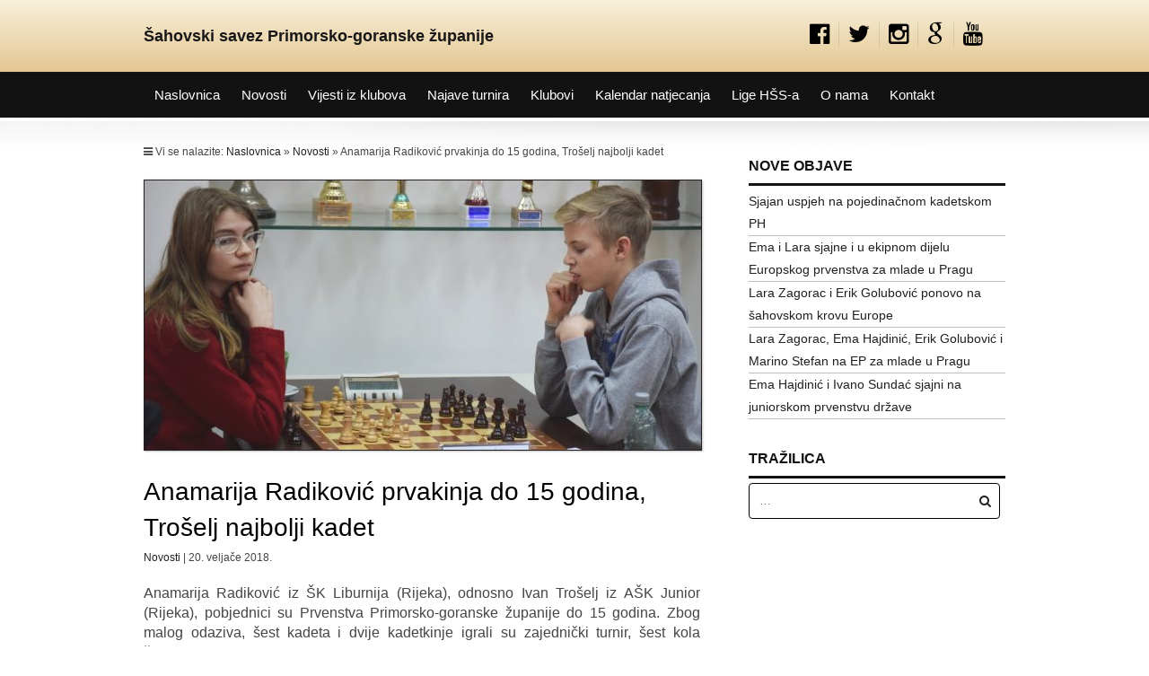

--- FILE ---
content_type: text/html; charset=UTF-8
request_url: https://www.sah-pgz.hr/anamarija-radikovic-prvakinja-do-15-godina-troselj-najbolji-kadet/
body_size: 32613
content:
<!doctype html>
<html lang="hr">
<head>
    <title>Šahovski savez Primorsko-goranske županije  &raquo; Anamarija Radiković prvakinja do 15 godina, Trošelj najbolji kadet </title>  
    <meta http-equiv="content-type" content="text/html; charset=UTF-8" />
    <meta name="description" content="">  
    <meta name="author" content="GD">  
    <link rel="stylesheet" type="text/css" href="https://www.sah-pgz.hr/wp-content/themes/sahpgz/style.css" />
    <link rel="alternate" type="application/rss+xml" title="Šahovski savez Primorsko-goranske županije RSS2 Feed" href="https://www.sah-pgz.hr/feed/" />  
    <link rel="pingback" href="https://www.sah-pgz.hr/xmlrpc.php" />
    <link href='http://fonts.googleapis.com/css?family=Open+Sans:400,700,300&subset=latin,latin-ext' rel='stylesheet' type='text/css'>
    <link href='http://fonts.googleapis.com/css?family=Playfair+Display&subset=latin,latin-ext' rel='stylesheet' type='text/css'>
    <script type="text/javascript" src="http://ajax.googleapis.com/ajax/libs/jquery/1.9.1/jquery.min.js"></script>
    <link rel="stylesheet" href="https://maxcdn.bootstrapcdn.com/font-awesome/4.4.0/css/font-awesome.min.css">
    <meta name='robots' content='max-image-preview:large' />
<link rel='dns-prefetch' href='//s0.wp.com' />
<script type="text/javascript">
window._wpemojiSettings = {"baseUrl":"https:\/\/s.w.org\/images\/core\/emoji\/14.0.0\/72x72\/","ext":".png","svgUrl":"https:\/\/s.w.org\/images\/core\/emoji\/14.0.0\/svg\/","svgExt":".svg","source":{"concatemoji":"https:\/\/www.sah-pgz.hr\/wp-includes\/js\/wp-emoji-release.min.js?ver=6.1.9"}};
/*! This file is auto-generated */
!function(e,a,t){var n,r,o,i=a.createElement("canvas"),p=i.getContext&&i.getContext("2d");function s(e,t){var a=String.fromCharCode,e=(p.clearRect(0,0,i.width,i.height),p.fillText(a.apply(this,e),0,0),i.toDataURL());return p.clearRect(0,0,i.width,i.height),p.fillText(a.apply(this,t),0,0),e===i.toDataURL()}function c(e){var t=a.createElement("script");t.src=e,t.defer=t.type="text/javascript",a.getElementsByTagName("head")[0].appendChild(t)}for(o=Array("flag","emoji"),t.supports={everything:!0,everythingExceptFlag:!0},r=0;r<o.length;r++)t.supports[o[r]]=function(e){if(p&&p.fillText)switch(p.textBaseline="top",p.font="600 32px Arial",e){case"flag":return s([127987,65039,8205,9895,65039],[127987,65039,8203,9895,65039])?!1:!s([55356,56826,55356,56819],[55356,56826,8203,55356,56819])&&!s([55356,57332,56128,56423,56128,56418,56128,56421,56128,56430,56128,56423,56128,56447],[55356,57332,8203,56128,56423,8203,56128,56418,8203,56128,56421,8203,56128,56430,8203,56128,56423,8203,56128,56447]);case"emoji":return!s([129777,127995,8205,129778,127999],[129777,127995,8203,129778,127999])}return!1}(o[r]),t.supports.everything=t.supports.everything&&t.supports[o[r]],"flag"!==o[r]&&(t.supports.everythingExceptFlag=t.supports.everythingExceptFlag&&t.supports[o[r]]);t.supports.everythingExceptFlag=t.supports.everythingExceptFlag&&!t.supports.flag,t.DOMReady=!1,t.readyCallback=function(){t.DOMReady=!0},t.supports.everything||(n=function(){t.readyCallback()},a.addEventListener?(a.addEventListener("DOMContentLoaded",n,!1),e.addEventListener("load",n,!1)):(e.attachEvent("onload",n),a.attachEvent("onreadystatechange",function(){"complete"===a.readyState&&t.readyCallback()})),(e=t.source||{}).concatemoji?c(e.concatemoji):e.wpemoji&&e.twemoji&&(c(e.twemoji),c(e.wpemoji)))}(window,document,window._wpemojiSettings);
</script>
<style type="text/css">
img.wp-smiley,
img.emoji {
	display: inline !important;
	border: none !important;
	box-shadow: none !important;
	height: 1em !important;
	width: 1em !important;
	margin: 0 0.07em !important;
	vertical-align: -0.1em !important;
	background: none !important;
	padding: 0 !important;
}
</style>
	<link rel='stylesheet' id='wp-block-library-css' href='https://www.sah-pgz.hr/wp-includes/css/dist/block-library/style.min.css?ver=6.1.9' type='text/css' media='all' />
<link rel='stylesheet' id='classic-theme-styles-css' href='https://www.sah-pgz.hr/wp-includes/css/classic-themes.min.css?ver=1' type='text/css' media='all' />
<style id='global-styles-inline-css' type='text/css'>
body{--wp--preset--color--black: #000000;--wp--preset--color--cyan-bluish-gray: #abb8c3;--wp--preset--color--white: #ffffff;--wp--preset--color--pale-pink: #f78da7;--wp--preset--color--vivid-red: #cf2e2e;--wp--preset--color--luminous-vivid-orange: #ff6900;--wp--preset--color--luminous-vivid-amber: #fcb900;--wp--preset--color--light-green-cyan: #7bdcb5;--wp--preset--color--vivid-green-cyan: #00d084;--wp--preset--color--pale-cyan-blue: #8ed1fc;--wp--preset--color--vivid-cyan-blue: #0693e3;--wp--preset--color--vivid-purple: #9b51e0;--wp--preset--gradient--vivid-cyan-blue-to-vivid-purple: linear-gradient(135deg,rgba(6,147,227,1) 0%,rgb(155,81,224) 100%);--wp--preset--gradient--light-green-cyan-to-vivid-green-cyan: linear-gradient(135deg,rgb(122,220,180) 0%,rgb(0,208,130) 100%);--wp--preset--gradient--luminous-vivid-amber-to-luminous-vivid-orange: linear-gradient(135deg,rgba(252,185,0,1) 0%,rgba(255,105,0,1) 100%);--wp--preset--gradient--luminous-vivid-orange-to-vivid-red: linear-gradient(135deg,rgba(255,105,0,1) 0%,rgb(207,46,46) 100%);--wp--preset--gradient--very-light-gray-to-cyan-bluish-gray: linear-gradient(135deg,rgb(238,238,238) 0%,rgb(169,184,195) 100%);--wp--preset--gradient--cool-to-warm-spectrum: linear-gradient(135deg,rgb(74,234,220) 0%,rgb(151,120,209) 20%,rgb(207,42,186) 40%,rgb(238,44,130) 60%,rgb(251,105,98) 80%,rgb(254,248,76) 100%);--wp--preset--gradient--blush-light-purple: linear-gradient(135deg,rgb(255,206,236) 0%,rgb(152,150,240) 100%);--wp--preset--gradient--blush-bordeaux: linear-gradient(135deg,rgb(254,205,165) 0%,rgb(254,45,45) 50%,rgb(107,0,62) 100%);--wp--preset--gradient--luminous-dusk: linear-gradient(135deg,rgb(255,203,112) 0%,rgb(199,81,192) 50%,rgb(65,88,208) 100%);--wp--preset--gradient--pale-ocean: linear-gradient(135deg,rgb(255,245,203) 0%,rgb(182,227,212) 50%,rgb(51,167,181) 100%);--wp--preset--gradient--electric-grass: linear-gradient(135deg,rgb(202,248,128) 0%,rgb(113,206,126) 100%);--wp--preset--gradient--midnight: linear-gradient(135deg,rgb(2,3,129) 0%,rgb(40,116,252) 100%);--wp--preset--duotone--dark-grayscale: url('#wp-duotone-dark-grayscale');--wp--preset--duotone--grayscale: url('#wp-duotone-grayscale');--wp--preset--duotone--purple-yellow: url('#wp-duotone-purple-yellow');--wp--preset--duotone--blue-red: url('#wp-duotone-blue-red');--wp--preset--duotone--midnight: url('#wp-duotone-midnight');--wp--preset--duotone--magenta-yellow: url('#wp-duotone-magenta-yellow');--wp--preset--duotone--purple-green: url('#wp-duotone-purple-green');--wp--preset--duotone--blue-orange: url('#wp-duotone-blue-orange');--wp--preset--font-size--small: 13px;--wp--preset--font-size--medium: 20px;--wp--preset--font-size--large: 36px;--wp--preset--font-size--x-large: 42px;--wp--preset--spacing--20: 0.44rem;--wp--preset--spacing--30: 0.67rem;--wp--preset--spacing--40: 1rem;--wp--preset--spacing--50: 1.5rem;--wp--preset--spacing--60: 2.25rem;--wp--preset--spacing--70: 3.38rem;--wp--preset--spacing--80: 5.06rem;}:where(.is-layout-flex){gap: 0.5em;}body .is-layout-flow > .alignleft{float: left;margin-inline-start: 0;margin-inline-end: 2em;}body .is-layout-flow > .alignright{float: right;margin-inline-start: 2em;margin-inline-end: 0;}body .is-layout-flow > .aligncenter{margin-left: auto !important;margin-right: auto !important;}body .is-layout-constrained > .alignleft{float: left;margin-inline-start: 0;margin-inline-end: 2em;}body .is-layout-constrained > .alignright{float: right;margin-inline-start: 2em;margin-inline-end: 0;}body .is-layout-constrained > .aligncenter{margin-left: auto !important;margin-right: auto !important;}body .is-layout-constrained > :where(:not(.alignleft):not(.alignright):not(.alignfull)){max-width: var(--wp--style--global--content-size);margin-left: auto !important;margin-right: auto !important;}body .is-layout-constrained > .alignwide{max-width: var(--wp--style--global--wide-size);}body .is-layout-flex{display: flex;}body .is-layout-flex{flex-wrap: wrap;align-items: center;}body .is-layout-flex > *{margin: 0;}:where(.wp-block-columns.is-layout-flex){gap: 2em;}.has-black-color{color: var(--wp--preset--color--black) !important;}.has-cyan-bluish-gray-color{color: var(--wp--preset--color--cyan-bluish-gray) !important;}.has-white-color{color: var(--wp--preset--color--white) !important;}.has-pale-pink-color{color: var(--wp--preset--color--pale-pink) !important;}.has-vivid-red-color{color: var(--wp--preset--color--vivid-red) !important;}.has-luminous-vivid-orange-color{color: var(--wp--preset--color--luminous-vivid-orange) !important;}.has-luminous-vivid-amber-color{color: var(--wp--preset--color--luminous-vivid-amber) !important;}.has-light-green-cyan-color{color: var(--wp--preset--color--light-green-cyan) !important;}.has-vivid-green-cyan-color{color: var(--wp--preset--color--vivid-green-cyan) !important;}.has-pale-cyan-blue-color{color: var(--wp--preset--color--pale-cyan-blue) !important;}.has-vivid-cyan-blue-color{color: var(--wp--preset--color--vivid-cyan-blue) !important;}.has-vivid-purple-color{color: var(--wp--preset--color--vivid-purple) !important;}.has-black-background-color{background-color: var(--wp--preset--color--black) !important;}.has-cyan-bluish-gray-background-color{background-color: var(--wp--preset--color--cyan-bluish-gray) !important;}.has-white-background-color{background-color: var(--wp--preset--color--white) !important;}.has-pale-pink-background-color{background-color: var(--wp--preset--color--pale-pink) !important;}.has-vivid-red-background-color{background-color: var(--wp--preset--color--vivid-red) !important;}.has-luminous-vivid-orange-background-color{background-color: var(--wp--preset--color--luminous-vivid-orange) !important;}.has-luminous-vivid-amber-background-color{background-color: var(--wp--preset--color--luminous-vivid-amber) !important;}.has-light-green-cyan-background-color{background-color: var(--wp--preset--color--light-green-cyan) !important;}.has-vivid-green-cyan-background-color{background-color: var(--wp--preset--color--vivid-green-cyan) !important;}.has-pale-cyan-blue-background-color{background-color: var(--wp--preset--color--pale-cyan-blue) !important;}.has-vivid-cyan-blue-background-color{background-color: var(--wp--preset--color--vivid-cyan-blue) !important;}.has-vivid-purple-background-color{background-color: var(--wp--preset--color--vivid-purple) !important;}.has-black-border-color{border-color: var(--wp--preset--color--black) !important;}.has-cyan-bluish-gray-border-color{border-color: var(--wp--preset--color--cyan-bluish-gray) !important;}.has-white-border-color{border-color: var(--wp--preset--color--white) !important;}.has-pale-pink-border-color{border-color: var(--wp--preset--color--pale-pink) !important;}.has-vivid-red-border-color{border-color: var(--wp--preset--color--vivid-red) !important;}.has-luminous-vivid-orange-border-color{border-color: var(--wp--preset--color--luminous-vivid-orange) !important;}.has-luminous-vivid-amber-border-color{border-color: var(--wp--preset--color--luminous-vivid-amber) !important;}.has-light-green-cyan-border-color{border-color: var(--wp--preset--color--light-green-cyan) !important;}.has-vivid-green-cyan-border-color{border-color: var(--wp--preset--color--vivid-green-cyan) !important;}.has-pale-cyan-blue-border-color{border-color: var(--wp--preset--color--pale-cyan-blue) !important;}.has-vivid-cyan-blue-border-color{border-color: var(--wp--preset--color--vivid-cyan-blue) !important;}.has-vivid-purple-border-color{border-color: var(--wp--preset--color--vivid-purple) !important;}.has-vivid-cyan-blue-to-vivid-purple-gradient-background{background: var(--wp--preset--gradient--vivid-cyan-blue-to-vivid-purple) !important;}.has-light-green-cyan-to-vivid-green-cyan-gradient-background{background: var(--wp--preset--gradient--light-green-cyan-to-vivid-green-cyan) !important;}.has-luminous-vivid-amber-to-luminous-vivid-orange-gradient-background{background: var(--wp--preset--gradient--luminous-vivid-amber-to-luminous-vivid-orange) !important;}.has-luminous-vivid-orange-to-vivid-red-gradient-background{background: var(--wp--preset--gradient--luminous-vivid-orange-to-vivid-red) !important;}.has-very-light-gray-to-cyan-bluish-gray-gradient-background{background: var(--wp--preset--gradient--very-light-gray-to-cyan-bluish-gray) !important;}.has-cool-to-warm-spectrum-gradient-background{background: var(--wp--preset--gradient--cool-to-warm-spectrum) !important;}.has-blush-light-purple-gradient-background{background: var(--wp--preset--gradient--blush-light-purple) !important;}.has-blush-bordeaux-gradient-background{background: var(--wp--preset--gradient--blush-bordeaux) !important;}.has-luminous-dusk-gradient-background{background: var(--wp--preset--gradient--luminous-dusk) !important;}.has-pale-ocean-gradient-background{background: var(--wp--preset--gradient--pale-ocean) !important;}.has-electric-grass-gradient-background{background: var(--wp--preset--gradient--electric-grass) !important;}.has-midnight-gradient-background{background: var(--wp--preset--gradient--midnight) !important;}.has-small-font-size{font-size: var(--wp--preset--font-size--small) !important;}.has-medium-font-size{font-size: var(--wp--preset--font-size--medium) !important;}.has-large-font-size{font-size: var(--wp--preset--font-size--large) !important;}.has-x-large-font-size{font-size: var(--wp--preset--font-size--x-large) !important;}
.wp-block-navigation a:where(:not(.wp-element-button)){color: inherit;}
:where(.wp-block-columns.is-layout-flex){gap: 2em;}
.wp-block-pullquote{font-size: 1.5em;line-height: 1.6;}
</style>
<link rel='stylesheet' id='contact-form-7-css' href='https://www.sah-pgz.hr/wp-content/plugins/contact-form-7/includes/css/styles.css?ver=5.1.7' type='text/css' media='all' />
<link rel='stylesheet' id='flex-style-css' href='https://www.sah-pgz.hr/wp-content/themes/sahpgz/flexslider.css?ver=6.1.9' type='text/css' media='all' />
<link rel='stylesheet' id='jetpack_css-css' href='https://www.sah-pgz.hr/wp-content/plugins/jetpack/css/jetpack.css?ver=4.9.3' type='text/css' media='all' />
<script type='text/javascript' src='https://www.sah-pgz.hr/wp-includes/js/jquery/jquery.min.js?ver=3.6.1' id='jquery-core-js'></script>
<script type='text/javascript' src='https://www.sah-pgz.hr/wp-includes/js/jquery/jquery-migrate.min.js?ver=3.3.2' id='jquery-migrate-js'></script>
<link rel="https://api.w.org/" href="https://www.sah-pgz.hr/wp-json/" /><link rel="alternate" type="application/json" href="https://www.sah-pgz.hr/wp-json/wp/v2/posts/2639" /><link rel="EditURI" type="application/rsd+xml" title="RSD" href="https://www.sah-pgz.hr/xmlrpc.php?rsd" />
<link rel="wlwmanifest" type="application/wlwmanifest+xml" href="https://www.sah-pgz.hr/wp-includes/wlwmanifest.xml" />
<meta name="generator" content="WordPress 6.1.9" />
<link rel="canonical" href="https://www.sah-pgz.hr/anamarija-radikovic-prvakinja-do-15-godina-troselj-najbolji-kadet/" />
<link rel='shortlink' href='https://www.sah-pgz.hr/?p=2639' />
<link rel="alternate" type="application/json+oembed" href="https://www.sah-pgz.hr/wp-json/oembed/1.0/embed?url=https%3A%2F%2Fwww.sah-pgz.hr%2Fanamarija-radikovic-prvakinja-do-15-godina-troselj-najbolji-kadet%2F" />
<link rel="alternate" type="text/xml+oembed" href="https://www.sah-pgz.hr/wp-json/oembed/1.0/embed?url=https%3A%2F%2Fwww.sah-pgz.hr%2Fanamarija-radikovic-prvakinja-do-15-godina-troselj-najbolji-kadet%2F&#038;format=xml" />
<style type='text/css'>img#wpstats{display:none}</style>
        <script type="text/javascript" charset="utf-8">
            jQuery(window).load(function() {
                jQuery('.flexslider').flexslider({
                    animation: "fade",
                    direction: "horizontal",
                    slideshowSpeed: 5500,
                    animationSpeed: 1100
                });
            });
        </script>
    </head>

<body>

<div id="topcont">
	<div id="top">

	<div id="secondary-nav">
		<ul class="menuflags">
			<li><a href="https://www.facebook.com/"><i class="fa fa-facebook-official fa-2x"></i></a></li>
			<li><a href="https://twitter.com//"><i class="fa fa-twitter fa-2x"></i></a></li>
			<li><a href="https://instagram.com/"><i class="fa fa-instagram fa-2x"></i></a></li>
			<li><a href="https://www.google.com/"><i class="fa fa-google fa-2x"></i></a></li>
			<li><a href="http://www.youtube.com/"><i class="fa fa-youtube fa-2x"></i></a></li>
				</ul>
	</div>

<h1 class="site-title"><a href="https://www.sah-pgz.hr/" title="Šahovski savez Primorsko-goranske županije" rel="home">Šahovski savez Primorsko-goranske županije</a></h1>

	<!-- <div class="logo"><a href="https://www.sah-pgz.hr" title="Šahovski savez Primorsko-goranske županije">Šahovski savez Primorsko-goranske županije</a></div> -->
	
	</div>
</div>
<div id="cont_menu">
	<div id="second_top">
		
		<div id="sub-nav">
		<ul class="menu2"></ul>
		</div>

		<div id="main-nav">
			<ul class="menu">
			<li id="menu-item-2144" class="menu-item menu-item-type-custom menu-item-object-custom menu-item-2144"><a href="/">Naslovnica</a></li>
<li id="menu-item-2145" class="menu-item menu-item-type-taxonomy menu-item-object-category current-post-ancestor current-menu-parent current-post-parent menu-item-2145"><a href="https://www.sah-pgz.hr/category/vijesti/">Novosti</a></li>
<li id="menu-item-2394" class="menu-item menu-item-type-taxonomy menu-item-object-category menu-item-2394"><a href="https://www.sah-pgz.hr/category/vijesti-iz-klubova/">Vijesti iz klubova</a></li>
<li id="menu-item-2153" class="menu-item menu-item-type-taxonomy menu-item-object-category menu-item-2153"><a href="https://www.sah-pgz.hr/category/najave-turnira/">Najave turnira</a></li>
<li id="menu-item-2150" class="menu-item menu-item-type-post_type menu-item-object-page menu-item-2150"><a href="https://www.sah-pgz.hr/klubovi/">Klubovi</a></li>
<li id="menu-item-2148" class="menu-item menu-item-type-post_type menu-item-object-page menu-item-2148"><a href="https://www.sah-pgz.hr/kalendar-natjecanja/">Kalendar natjecanja</a></li>
<li id="menu-item-2149" class="menu-item menu-item-type-post_type menu-item-object-page menu-item-2149"><a href="https://www.sah-pgz.hr/lige-hss-a/">Lige HŠS-a</a></li>
<li id="menu-item-2146" class="menu-item menu-item-type-post_type menu-item-object-page menu-item-has-children menu-item-2146"><a href="https://www.sah-pgz.hr/o-nama/">O nama</a>
<ul class="sub-menu">
	<li id="menu-item-2147" class="menu-item menu-item-type-post_type menu-item-object-page menu-item-2147"><a href="https://www.sah-pgz.hr/o-nama/program-saveza/">Program Saveza</a></li>
	<li id="menu-item-2155" class="menu-item menu-item-type-post_type menu-item-object-page menu-item-2155"><a href="https://www.sah-pgz.hr/o-nama/uprava-i-izvrsni-odbor/">Uprava i izvršni odbor</a></li>
	<li id="menu-item-2156" class="menu-item menu-item-type-post_type menu-item-object-page menu-item-2156"><a href="https://www.sah-pgz.hr/o-nama/rezultati/">Rezultati</a></li>
	<li id="menu-item-2157" class="menu-item menu-item-type-post_type menu-item-object-page menu-item-2157"><a href="https://www.sah-pgz.hr/statut/">Statut</a></li>
</ul>
</li>
<li id="menu-item-2154" class="menu-item menu-item-type-post_type menu-item-object-page menu-item-2154"><a href="https://www.sah-pgz.hr/kontakt/">Kontakt</a></li>
	
			</ul>
		</div>
	</div>
</div>

	<div id="center">
		<div class="content">
		
	<div id="sidebar">
			
		<div class="widget inline-right">
		<h2 class="rounded">Nove objave</h2>
		<ul>
											<li>
					<a href="https://www.sah-pgz.hr/sjajan-uspjeh-na-pojedinacnom-kadetskom-ph/">Sjajan uspjeh na pojedinačnom kadetskom PH</a>
									</li>
											<li>
					<a href="https://www.sah-pgz.hr/ema-i-lara-sjajne-i-u-ekipnom-dijelu-europskog-prvenstva-za-mlade-u-pragu/">Ema i Lara sjajne i u ekipnom dijelu Europskog prvenstva za mlade u Pragu</a>
									</li>
											<li>
					<a href="https://www.sah-pgz.hr/lara-zagorac-i-erik-golubovic-ponovo-na-sahovskom-krovu-europe/">Lara Zagorac i Erik Golubović ponovo na šahovskom krovu Europe</a>
									</li>
											<li>
					<a href="https://www.sah-pgz.hr/lara-zagorac-ema-hajdinic-erik-golubovic-marino-stefan-na-ep-za-mlade-u-pragu/">Lara Zagorac, Ema Hajdinić, Erik Golubović i Marino Stefan na EP za mlade u Pragu</a>
									</li>
											<li>
					<a href="https://www.sah-pgz.hr/ema-hajdinic-i-ivano-sundac-sjajni-na-juniorskom-prvenstvu-drzave/">Ema Hajdinić i Ivano Sundać sjajni na juniorskom prvenstvu države</a>
									</li>
					</ul>

		</div><div class="widget inline-right"><h2 class="rounded">Tražilica</h2>	<form method="get" id="searchform" class="searchform" action="https://www.sah-pgz.hr/" role="search">
		<label for="s" class="screen-reader-text">Tra&#382;i</label>
		<input type="search" class="field" name="s" value="" id="s" placeholder="&hellip;" />
		<input type="submit" class="submit" id="searchsubmit" value="Search" />
	</form></div>	
	</div>
		
	<div id="maincontent">
				<div class="artdata" id="breadcrumb"><span><i class="fa fa-bars"></i> Vi se nalazite: </span><a href="https://www.sah-pgz.hr">Naslovnica</a> &raquo; <a href="https://www.sah-pgz.hr/category/vijesti/">Novosti</a> &raquo; Anamarija Radiković prvakinja do 15 godina, Trošelj najbolji kadet</div>
		<!-- #breadcrumb -->

						<img width="620" height="300" src="https://www.sah-pgz.hr/wp-content/uploads/2018/02/pgz-do15-1-620x300.jpg" class="attachment-post-thumbnail size-post-thumbnail wp-post-image" alt="" decoding="async" />			<div id="post-2639" class="post-2639 post type-post status-publish format-standard has-post-thumbnail hentry category-vijesti tag-anamarija-radikovic tag-ask-junior tag-gabrijel-mazuran tag-ivan-troselj tag-josip-mikic tag-lena-kunda tag-sk-liburnija">            
			<h2 class="entry-title"><a href="https://www.sah-pgz.hr/anamarija-radikovic-prvakinja-do-15-godina-troselj-najbolji-kadet/" title="Permalink to Anamarija Radiković prvakinja do 15 godina, Trošelj najbolji kadet" rel="bookmark">Anamarija Radiković prvakinja do 15 godina, Trošelj najbolji kadet</a></h2>
                     
			<div class="artdata">
                        <span class="cat-links"><span class=""><a href="https://www.sah-pgz.hr/category/vijesti/" rel="category tag">Novosti</a></span>
                        <span class="meta-sep"> | </span>
                        <span class="entry-date" title="2018-02-20T23:58:17+0100">20. veljače 2018.</span>
                        			</div>
 
            <div class="arttext">  
			<p>Anamarija Radiković iz ŠK Liburnija (Rijeka), odnosno Ivan Trošelj iz AŠK Junior (Rijeka), pobjednici su Prvenstva Primorsko-goranske županije do 15 godina. Zbog malog odaziva, šest kadeta i dvije kadetkinje igrali su zajednički turnir, šest kola švicarskim sustavom.</p>
<p><span id="more-2639"></span></p>
<h2> Poredak (<a href="http://www.chess-results.com/tnr331932.aspx?lan=13&amp;art=1&amp;rd=6&amp;turdet=YES">detaljni rezultati</a>):</h2>
<table class="CRs1" border="0" cellspacing="1" cellpadding="1">
<tbody>
<tr class="CRg1b">
<td class="CRc">mj.</td>
<td class="CRc">rb</td>
<td class="CR"></td>
<td class="CR">ime</td>
<td class="CRc"></td>
<td class="CRr">RtgN</td>
<td class="CR">Klub/Grad</td>
<td class="CRc">Bod.</td>
<td class="CRc"> TB1</td>
<td class="CRc">TB2</td>
</tr>
<tr class="CRg2 CRO">
<td class="CRc">1</td>
<td class="CRc">1</td>
<td class="CR">Mž</td>
<td class="CR"><a class="CRdb" href="http://www.chess-results.com/tnr331932.aspx?lan=13&amp;art=9&amp;fed=CRO&amp;snr=1">Radiković, Anamarija</a></td>
<td class="CRc">ž</td>
<td class="CRr">2059</td>
<td class="CR">ŠK Liburnija, Rijeka</td>
<td class="CRc">5,5</td>
<td class="CRc">12,0</td>
<td class="CRc">17,0</td>
</tr>
<tr class="CRg1 CRO">
<td class="CRc">2</td>
<td class="CRc">3</td>
<td class="CR">II</td>
<td class="CR"><a class="CRdb" href="http://www.chess-results.com/tnr331932.aspx?lan=13&amp;art=9&amp;fed=CRO&amp;snr=3">Trošelj, Ivan</a></td>
<td></td>
<td class="CRr">1898</td>
<td class="CR">AŠK Junior, Rijeka</td>
<td class="CRc">5,0</td>
<td class="CRc">10,0</td>
<td class="CRc">15,5</td>
</tr>
<tr class="CRg2 CRO">
<td class="CRc">3</td>
<td class="CRc">2</td>
<td class="CR">I</td>
<td class="CR"><a class="CRdb" href="http://www.chess-results.com/tnr331932.aspx?lan=13&amp;art=9&amp;fed=CRO&amp;snr=2">Mažuran, Gabrijel</a></td>
<td></td>
<td class="CRr">2026</td>
<td class="CR">Šk Liburnija, Rijeka</td>
<td class="CRc">4,5</td>
<td class="CRc">11,5</td>
<td class="CRc">17,0</td>
</tr>
<tr class="CRg1 CRO">
<td class="CRc">4</td>
<td class="CRc">4</td>
<td class="CR">IV</td>
<td class="CR"><a class="CRdb" href="http://www.chess-results.com/tnr331932.aspx?lan=13&amp;art=9&amp;fed=CRO&amp;snr=4">Mikić, Josip</a></td>
<td></td>
<td class="CRr">1718</td>
<td class="CR">ŠK Lošinj, Mali Lošinj</td>
<td class="CRc">3,0</td>
<td class="CRc">13,0</td>
<td class="CRc">18,5</td>
</tr>
<tr class="CRg2 CRO">
<td class="CRc">5</td>
<td class="CRc">5</td>
<td class="CR">vk</td>
<td class="CR"><a class="CRdb" href="http://www.chess-results.com/tnr331932.aspx?lan=13&amp;art=9&amp;fed=CRO&amp;snr=5">Sršić, Ivan</a></td>
<td></td>
<td class="CRr">1650</td>
<td class="CR">ŠK Goranka, R. Gora</td>
<td class="CRc">2,0</td>
<td class="CRc">12,5</td>
<td class="CRc">19,5</td>
</tr>
<tr class="CRg1 CRO">
<td class="CRc">6</td>
<td class="CRc">8</td>
<td class="CR">vk</td>
<td class="CR"><a class="CRdb" href="http://www.chess-results.com/tnr331932.aspx?lan=13&amp;art=9&amp;fed=CRO&amp;snr=8">Kunda, Lena</a></td>
<td class="CRc">ž</td>
<td class="CRr">1600</td>
<td class="CR">ŠK Lošinj, Mali Lošinj</td>
<td class="CRc">2,0</td>
<td class="CRc">12,5</td>
<td class="CRc">18,0</td>
</tr>
<tr class="CRg2 CRO">
<td class="CRc">7</td>
<td class="CRc">7</td>
<td class="CR">vk</td>
<td class="CR"><a class="CRdb" href="http://www.chess-results.com/tnr331932.aspx?lan=13&amp;art=9&amp;fed=CRO&amp;snr=7">Kvaternik, Marko</a></td>
<td></td>
<td class="CRr">1635</td>
<td class="CR">ŠK Kraljevica, Kraljevica</td>
<td class="CRc">2,0</td>
<td class="CRc">11,0</td>
<td class="CRc">16,0</td>
</tr>
<tr class="CRg1 CRO">
<td class="CRc">8</td>
<td class="CRc">6</td>
<td class="CR">vk</td>
<td class="CR"><a class="CRdb" href="http://www.chess-results.com/tnr331932.aspx?lan=13&amp;art=9&amp;fed=CRO&amp;snr=6">Mujagić, Armin</a></td>
<td></td>
<td class="CRr">1647</td>
<td class="CR">ŠK Cres, Cres</td>
<td class="CRc">0,0</td>
<td class="CRc">13,5</td>
<td class="CRc">20,5</td>
</tr>
</tbody>
</table>
			            </div>
 
			<div class="entry-utility">
            </div> 
                </div>
 
		
	<div id="nav-below" class="navigation">
	    <span class="btn pull-left"><a href="https://www.sah-pgz.hr/ema-hajdinic-i-alen-liker-prvaci-do-11/" rel="prev">&laquo; Ema Hajdinić i Alen Liker prvaci &#8220;do 11&#8221;</span></a>	    <span class="btn pull-right"><a href="https://www.sah-pgz.hr/10-i-17-3-2018-prvenstvo-pgz-do-17-i-do-13-god/" rel="next">10. i 17. 3. 2018. Prvenstvo PGŽ do 17 i do 13 god. &raquo;</span></a>	</div><!-- #nav-below --> 
	
	</div>         
                 
	<div class="clearfooter"></div>	</div>
	</div>
<!-- <div id="footernav">
		<div id="footernavcont">
			<div class="footernavtxt">
				<div id="foot-nav">
				<ul id="menu-footer" class="menu">
								</ul>
				</div>
			</div>
			<div id="footersoc">
			</div>
		</div>
	</div>
-->
<div id="footerc">
	<div id="footer_content">
		<div class="footer_left">
			<div class="f_column f_first">

					<h3>ŠSPGŽ</h3>
					<ul>
						<li><a href="/">Naslovnica</a></li>
						<li><a href="http://www.sah-pgz.hr/category/vijesti/">Novosti</a></li>
	  					<li><a href="http://www.sah-pgz.hr/o-nama/">O nama</a></li>
						<li><a href="http://www.sah-pgz.hr/klubovi/">Klubovi</a></li>
						<li><a href="http://www.sah-pgz.hr/kalendar-natjecanja/">Kalendar natjecanja</a></li>
						<li><a href="http://www.sah-pgz.hr/lige-hss-a/">Lige HŠS-a</a></li>
						<li><a href="http://www.sah-pgz.hr/statut/">Statut</a></li>
						<li><a href="http://www.sah-pgz.hr/kontakt/">Kontakt</a></li>
					</ul>
				</div>

				<div class="f_column">

					<h3>Poveznice</h3>
					<ul>
						<li><a href="http://www.sah-draga.com/">Šahovski klub "Draga"</a></li>
						<li><a rel="nofollow" href="http://www.sah-losinj.hr/stari/">Šahovski klub Lošinj</a></li>
						<li><a rel="nofollow" href="http://www.skrjecina.hr/">Šahovski klub "Rječina"</a></li>
						<li><a rel="nofollow" href="http://www.sah-rijeka.hr/">Šahovski klub Rijeka</a></li>
						<li><a rel="nofollow" href="http://www.zgss.hr/">Zagrebački šahovski savez</a></li>
						<li><a rel="nofollow" href="http://www.sahsavezsmz.hr/">ŠS Sisačko-moslavačke županije</a></li>
						<li><a rel="nofollow" href="http://www.sahuvz.bloger.hr/">ŠS Varaždinske županije</a></li>
						<li><a rel="nofollow" href="http://www.vuk-sri-chess.hr/">ŠS Vukovarsko-srijemske županije</a></li>
					</ul>

				</div>

				<div class="f_column">

					<h3>Poveznice</h3>
					<ul>
	  					<li><a rel="nofollow" href="http://www.fide.com/">FIDE</a></li>
	  					<li><a rel="nofollow" href="http://hrvatski-sahovski-savez.hr/">Cro Chess Federation</a></li>
	  					<li><a rel="nofollow" href="http://www.europechess.org/">European Chess Union</a></li>
	  					<li><a href="http://www.cvijet-mediterana.com/">Cvijet Mediterana</a></li>
					</ul>
				</div>

				<div class="f_column">

					<h3>Kontakt</h3>
					<ul>
	  					<li>Blaža Polića 2/II<br />
	  					51000 <a href="http://www.forza-fiume.com/">Rijeka</a><br />
	  					Hrvatska </li>
						<br />
						<li>Tel: +385 51 336 781<br />
						Fax: +385 51 336 781</li>

					</ul>
				</div>

				<div class="clear"></div>

			</div>

			<div class="social_column">

				<h3></h3>
				<div class="footer_social">
					<ul class="menuflags">
						<li><a rel="nofollow" href="https://www.facebook.com/"><i class="fa fa-facebook-official fa-2x"></i></a></li>
						<li><a rel="nofollow" href="https://twitter.com//"><i class="fa fa-twitter fa-2x"></i></a></li>
						<li><a rel="nofollow" href="https://instagram.com/"><i class="fa fa-instagram fa-2x"></i></a></li>
						<li><a rel="nofollow" href="https://www.google.com/"><i class="fa fa-google fa-2x"></i></a></li>
						<li><a rel="nofollow" href="http://www.youtube.com/"><i class="fa fa-youtube fa-2x"></i></a></li>
					</ul>
				</div>

 			</div>
			<div class="clear"></div>
		</div>
</div>
	
<div id="footerextra">	
<div class="footerextraholder">
	<div class="footerextratxt">&#169; Šahovski savez Primorsko-goranske županije</div>
	<div class="footerextratxtr"><a href="http://www.brija.com/">GDesigns</a>. Sva prava pridržana.</div>

</div>	
</div>

<a id="totop" href="#"><i class="fa fa-arrow-up"></i> Na vrh</a><script type="text/javascript">
    jQuery(document).ready(function($){
    $(window).scroll(function () {
    if ( $(this).scrollTop() > 800 )
    $("#totop").fadeIn();
    else
    $("#totop").fadeOut();
    });
     
    $("#totop").click(function () {
    $("body,html").animate({ scrollTop: 0 }, 800 );
    return false;
    });
    });
    </script><script type='text/javascript' id='contact-form-7-js-extra'>
/* <![CDATA[ */
var wpcf7 = {"apiSettings":{"root":"https:\/\/www.sah-pgz.hr\/wp-json\/contact-form-7\/v1","namespace":"contact-form-7\/v1"}};
/* ]]> */
</script>
<script type='text/javascript' src='https://www.sah-pgz.hr/wp-content/plugins/contact-form-7/includes/js/scripts.js?ver=5.1.7' id='contact-form-7-js'></script>
<script type='text/javascript' src='https://s0.wp.com/wp-content/js/devicepx-jetpack.js?ver=202604' id='devicepx-js'></script>
<script type='text/javascript' src='https://www.sah-pgz.hr/wp-content/themes/sahpgz/js/jquery.flexslider-min.js?ver=6.1.9' id='flex-script-js'></script>
<script type='text/javascript' src='https://stats.wp.com/e-202604.js' async defer></script>
<script type='text/javascript'>
	_stq = window._stq || [];
	_stq.push([ 'view', {v:'ext',j:'1:4.9.3',blog:'121121324',post:'2639',tz:'1',srv:'www.sah-pgz.hr'} ]);
	_stq.push([ 'clickTrackerInit', '121121324', '2639' ]);
</script>
</body>
</html>

--- FILE ---
content_type: text/css
request_url: https://www.sah-pgz.hr/wp-content/themes/sahpgz/style.css
body_size: 45288
content:
/*
Theme Name: ŠS PGŽ
Theme URI: http://www.sah-pgz.hr/
Description: Wordpress tema za ŠS PGŽ
Author: GD
Author URI: http://www.sah-pgz.hr/
Version: 1.0
Tags: white, dark, gold, grey, header, footer, sidebar, custom pages
*/

/* essential */
html, body { height: 100%; margin: 0px; padding:0px;}
html {
  font-family: sans-serif;
  -ms-text-size-adjust: 100%;
  -webkit-text-size-adjust: 100%;
}
body { 
background-color: #ffffff;
color: #231F20; 
font-family: 'Open Sans', sans-serif;
font-weight: 300; 
margin: 0px; padding:0px;
line-height: 1.42857143;
}

a { color: #231F20; text-decoration: none; }
a:hover { color: #231F20; text-decoration: underline;}

h1, h2, h3, h4, h5 { 
font-family: 'Open Sans', sans-serif;
font-weight: 400;
}

fieldset {
  border: 1px solid #c0c0c0;
  margin: 0 2px;
  padding: 0.35em 0.625em 0.75em;
}

.fullwidth { width:100%; }

table a:link {
	color: #666;
	font-weight: bold;
	text-decoration:none;
}
table a:visited {
	color: #999999;
	font-weight:bold;
	text-decoration:none;
}
table a:active,
table a:hover {
	color: #bd5a35;
	text-decoration:underline;
}
table {
color:#181818;
font-size:13px;
margin:20px 0px;
}
table th {
	padding:21px 25px 22px 25px;
	border-top:1px solid #fafafa;
	border-bottom:1px solid #e0e0e0;
	background: -webkit-gradient(linear, left top, left bottom, from(#ededed), to(#ebebeb));
	background: -moz-linear-gradient(top,  #ededed,  #ebebeb);
}
table th:first-child {
	text-align: center;
	padding-left:20px;
}
table tr:first-child th:first-child {
	-moz-border-radius-topleft:3px;
	-webkit-border-top-left-radius:3px;
	border-top-left-radius:3px;
}
table tr:first-child th:last-child {
	-moz-border-radius-topright:3px;
	-webkit-border-top-right-radius:3px;
	border-top-right-radius:3px;
}
table tr {
	text-align: center;
	padding-left:20px;
}
table td:first-child {
	text-align: left;
	padding-left:20px;
	border-left: 0;
}
table td {
	padding:18px;
	border-top: 1px solid #ffffff;
	border-bottom:1px solid #e0e0e0;
	border-left: 1px solid #e0e0e0;
}
table tr.even td {
}
table tr:last-child td {
	border-bottom:0;
}
table tr:last-child td:first-child {
	-moz-border-radius-bottomleft:3px;
	-webkit-border-bottom-left-radius:3px;
	border-bottom-left-radius:3px;
}
table tr:last-child td:last-child {
	-moz-border-radius-bottomright:3px;
	-webkit-border-bottom-right-radius:3px;
	border-bottom-right-radius:3px;
}
table tr:hover td {
}

table.media { 
text-shadow: 1px 1px 0px #ddd;
margin:20 0pxpx;
-moz-border-radius:3px;
-webkit-border-radius:3px;
border-radius:3px;
}

table.media td {
padding:33px;
}

hr {
  margin-top: 20px;
  margin-bottom: 20px;
  border: 0;
  border-top: 1px solid #eeeeee;
}

h1.site-title { text-transform: none; color: #fff; float: left; font-size: 18px; margin: 0; padding-top: 28px; }

h1.site-title a { color: #181818; font-weight:700; }
h1.site-title a:hover { color: #000; text-decoration:none; transition: color 0.23s ease-in 0s; }

h1.mainnews {
	font-size: 40px;
	margin:0px;
	padding: 31px 0px 12px 2px;
}

h1.mentori, h1.timovi {
	font-size: 40px;
	margin:0px;
	padding: 31px 0px 12px 0px;
}

h1.page-title {
	font-size: 38px;
	margin:0px;
	padding: 10px 0px 5px 0px;
}

h1.page-plaintitle {
	font: 25px;
	margin:0px;
	padding: 16px 0px 4px 0px;
	text-transform: none;
}

h2.entry-title {
	margin:0px;
	font-size:28px;
	padding: 15px 0px 0px 0px;
}

h2.vijesti-title {
	margin:0px;
	font-size:26px;
	padding: 0px;
}

h2.entry-title a:hover { text-decoration:underline; }

.artdata .cat-links:hover
{ text-decoration:none;}

h2.mentori-title, h2.timovi-title {
	margin:0px;
	font-size:22px;
	padding: 10px 0px 0px 0px;
}

.meta-prep {
	margin: 0px; padding:0px;
}
.entry-utility {
	margin:0px;
	font-size: 12px;
	padding: 0px 0px 19px 0px;
}

h1 {
	text-transform: uppercase;
}

h3 { color: #000; font-size: 18px; margin: 2px 0px 2px 0px; }

/* header */

#header { position:relative; top:0px; text-align: center; background-color: #F0F0F0; color: #fff; height: 460px; width: auto; } 

#headercont{ 
position:relative;
margin: 0 auto; 
width: auto;
overflow: hidden;
height: 460px;
background-color: #000; 
background-image: url();
width: auto;
}

#headerconti{ 
background-repeat:no-repeat;
background-position:center; 
position:relative;
margin: 0 auto; 
text-align: center; 
width: 100%;
height: 460px;}

#headercontn{ 
background-repeat:no-repeat;
background-position:center; 
position:relative;
margin: 0 auto; text-align: center; width: auto; height: 460px;}

.headercontent { 
background-repeat:no-repeat;
background-position:center; 
position:relative;
margin: 0 auto; 
text-align: center; 
width: auto; 
height: 460px;
}

.box_title_slider {
padding:0px 20px; min-height: 80px;
margin-top:220px;
max-width: 100%;
display:inline-block;
/*margin: 0 auto; */
text-align: center;
background: rgba(0, 0, 0, 0.4);
}


#flexpage .box_title_slider {
padding:0px 20px; min-height: 80px;
margin-top:110px;
max-width: 100%;
display:inline-block;
/*margin: 0 auto; */
text-align: center;
background: rgba(0, 0, 0, 0.4);
}

#flexpage .headercontent h1 {
font-size:38px;
color: #fff; 
text-shadow: 1px 1px 0 rgba(0, 0, 0, 0.8);
animation: fadein 2s;
-moz-animation: fadein 2s;
-webkit-animation: fadein 2s;
-o-animation: fadein 2s;
filter:alpha(opacity=99);
opacity: 0.99;
}

.headercontent h2.entry-title {
font-size:38px;
color: #fff; 
text-shadow: 1px 1px 0 rgba(0, 0, 0, 0.8);
animation: fadein 2s;
-moz-animation: fadein 2s;
-webkit-animation: fadein 2s;
-o-animation: fadein 2s;
filter:alpha(opacity=99);
opacity: 0.99;
}

.headercontent a { color: #FFF; }

#headericonscont { 
border-top: 5px Solid #282828; border-bottom: 5px Solid #282828;
position:relative; top:0px; 
background-image: url(http://www.sah-pgz.hr/wp-content/uploads/2022/10/bg_head.jpg);
background-repeat: repeat;
background-color: #c59b4b; 
width: 100%; 
margin:0px;
color: #000; 
height: 300px; 
box-shadow: 0 -2px 10px rgba(35, 31, 32, 0.6);
 }
#headericonscontsingle { position:relative; top:44px; background-color: #F0F0F0; color: #000; height: 200px; width: 100%; margin:0px; }

#headerikonice { margin: 0 auto; text-align: center; width: 960px; }
#porecextra { margin: 0 auto; text-align: center; width: 960px; }

#topcont{ 
background: #E4C791 linear-gradient(to bottom, #f8f0dc, transparent) repeat scroll 0 0;
background: -webkit-gradient(linear, left top, left bottom, from(#f8f0dc), to(#E4C791));
border-bottom: 1px solid #181818;
height: 80px;
width: 100%;
z-index: 999; margin:0px; top:0px; padding:0px;
}

#top { margin: 0 auto; width: 960px; }

.logo a {
background-image: url(http://www.alensforzina.com/sr/wp-content/uploads/2016/05/logo.png);
width:300px; margin:12px 0px; 
display:inline-block;
height:50px;
text-indent: -9999px;
opacity: 1;
transition: opacity .35s ease-in-out;
-moz-transition: opacity .35s ease-in-out;
-webkit-transition: opacity .35s ease-in-out;
}

.logo a:hover {
opacity: 0.35;
}

/* NAV */
/*#secondary nav*/

#secondary-nav { font-size:13px;  z-index: 100; float: right; margin: 25px 15px; }
#secondary-nav .current-menu-item a, #secondary-nav .current_page_item a  { color: #000; text-decoration:none; }
#secondary-nav a:hover { color: #E4C892; text-decoration:none; transition: color 0.28s ease-in 0s; }
#secondary-nav li { display: block; float: left; margin: 0; padding: 0px 8px; position: relative; border-right: 1px Solid rgba(0, 0, 0, 0.10); }
#secondary-nav li a	{ color: #000; display: block; padding: 0px 2px; }
#secondary-nav ul { margin: 0; padding: 0; /* only needed if you have not done a CSS reset */ }
#secondary-nav p {font-size:14px; display: block; float: right; margin: 0; padding: 0; position: relative;
}

#cont_menu { 
color: #fff; text-decoration:none; transition: color 0.23s ease-in 0.05s; 
background: #121212;
height: 50px;
position: relative;
top: 0px;
width: 100%;
z-index: 99;
}

#second_top { margin: 0 auto; width: 960px; }
#main-nav-cont { height: 50px; margin: 0 auto; text-align: center; width: 960px; }

#main-nav { font-weight:normal; font-size:15px; z-index: 100; height: 50px; margin: 0px;}

#main-nav .current-menu-item a, #main-nav .current_page_item a#main-nav .current_page_ancestor a  {
color: #181818; text-decoration:none; transition: color 0.23s ease-in 0.05s; 
background: #f8f0dc linear-gradient(to bottom, #E4C791, transparent) repeat scroll 0 0;
background: -webkit-gradient(linear, left top, left bottom, from(#E4C791), to(#f8f0dc)); }

#main-nav li a:hover {color: #d3b986; text-decoration:none; transition: color 0.23s ease-in 0s; }
#main-nav li a { height: 15px;  color: #fff; display: block; padding: 14px 12px 20px 12px; }
#main-nav li { display: block; float: left; margin: 0; position: relative; }
#main-nav ul { margin: 0; padding: 0; /* only needed if you have not done a CSS reset */  }


#main-nav li a:hover {
color: #181818; text-decoration:none; transition: color 0.23s ease-in 0.05s; 
background: #f8f0dc linear-gradient(to bottom, #E4C791, transparent) repeat scroll 0 0;
background: -webkit-gradient(linear, left top, left bottom, from(#E4C791), to(#f8f0dc));
}

/*submenu */

#main-nav ul ul { text-transform: none; display: none; position: absolute; top: 50px; height: 50px;}
#main-nav ul ul a:hover { color:#000; text-decoration:none; transition: color 0.23s ease-in 0.05s; }
#main-nav ul ul li { float: none; width: 200px; border-bottom: 1px Solid #000; background: rgba(18,18,18, .95); line-height: 30px; height: 50px;}
#main-nav ul ul li a { -webkit-transition: all .25s ease; }
#main-nav ul li:hover > ul { display: block; width: 200px; }
#main-nav ul ul .current-menu-item, #main-nav ul ul .current_page_item { border: 0px; color:#F8BD1B;}


#sub-nav  { float: right; font-weight:normal; font-size:15px; z-index: 100; height: 50px; margin: 0px; }
#sub-nav li { display: block; float: left; margin: 0; padding: 0px; position: relative;  }
#sub-nav ul { margin: 0; padding: 0; /* only needed if you have not done a CSS reset */ }

.menu2 { float: right; }
.menu2 #menu-item-191 a { display: block; text-indent: -9999px; width:32px; height:50px; background: url("images/hr.png") center center; background-repeat:no-repeat; }
.menu2 #menu-item-192 a { display: block; text-indent: -9999px; width:32px; height:50px; background: url("images/en.png") center center; background-repeat:no-repeat; }

.menu2 .lang-en a { display: block; text-indent: -9999px; width:32px; height:50px; background: url("images/en.png") center center; background-repeat:no-repeat; }
.menu2 .lang-hr a { display: block; text-indent: -9999px; width:32px; height:50px; background: url("images/hr.png") center center; background-repeat:no-repeat; }

.menuflags a {
opacity: 1; 
transition: opacity .25s ease-in-out;
-moz-transition: opacity .25s ease-in-out;
-webkit-transition: opacity .25s ease-in-out;
}

.menuflags a:hover {
opacity: 0.5;
}

.menuflags .facebook a{ display: block; text-indent: -9999px; width:32px; height:32px; background: url("images/facebook.png") center center; background-repeat:no-repeat; }
.menuflags .twitter a{ display: block; text-indent: -9999px; width:32px; height:32px; background: url("images/twitter.png") center center; background-repeat:no-repeat; }
.menuflags .instagram a { display: block; text-indent: -9999px; width:32px; height:32px; background: url("images/instagram.png") center center; background-repeat:no-repeat; }
.menuflags .youtube a { display: block; text-indent: -9999px; width:32px; height:32px; background: url("images/youtube.png") center center; background-repeat:no-repeat; }

#secondary-nav li:last-child {
    border: 0px;
} 

#sub-nav a:hover 
{ transition: color 0.23s ease-in 0s; opacity: 0.5; }

/* CONTENT */

#container {
overflow: hidden;
width: 960px; 
border: 0; 
float: none;
margin: 0 auto;
padding-top:25px;
}

.content h2 { 
color: #000; 
margin: 5px 0px 5px 0px; 
}
.content h2 a { color: #000; }
.content h2 a:hover { color: #000; }

#center {
background: #fff url("images/bgparallax.jpg") repeat-x; 
height: auto !important; /* for modern browsers */ 
height: 600px; /* for IE5.x and IE6 */ 
min-height: 100%; /* for modern browsers */ 
margin-bottom: -280px;
position:relative;
top:0px;
}

#centervijesti {
background: #fff url("images/bgparallax.jpg") repeat-x; 
height: auto !important; /* for modern browsers */ 
height: 600px; /* for IE5.x and IE6 */ 
min-height: 100%; /* for modern browsers */ 
margin-bottom: -280px;
position:relative;
top:82px;
}

#centerpage {
background-color: #fff; 
height: auto !important; /* for modern browsers */ 
height: 600px; /* for IE5.x and IE6 */ 
min-height: 100%; /* for modern browsers */ 
margin-bottom: -290px;
position:relative;
box-shadow: 0 2px 10px rgba(35, 31, 32, 0.3); background-repeat: no-repeat;
}

#centerfrontpage {
background-color: #fff; 
height: auto !important; /* for modern browsers */ 
position:relative;
}

.maincontent {font-size: 12px; padding: 0px 20px 0px 20px; height: 250px; text-align: justify; }

.col2row1 {font-size: 12px; width: 300px; padding: 0px 20px 20px 20px; height: auto; }
.col2row2 { font-size: 18px; width: 300px; padding: 0px 20px 0px 20px; height: 250px;  font-style: italic; }
.col2row2 span { font-size: 14px; width: 300px; padding: 0px 20px 0px 0px; height: 250px;  color: #666666; }

.right {float: right; height:auto; width: 600px;  padding: 0px 0px 0px 20px; }
.left {float: left; height:auto; width: 600px; padding: 0px 0px 0px 20px; }

#maincontent{
    margin:0;
    width: 620px;
    margin-right: 300px;
padding-right:0px;
    }

/* articles */
.artdata { color: #454545; font-size: 12px; margin: 0px 0px 20px 0px;  padding:0px;}

.breadcrumb { color: #454545; font-size: 12px; margin: 0px; padding:0px;}

.arttext { color: #454545; font-size: 16px; line-height: 22px; text-align: justify; margin-bottom: 25px; padding-top: 0px; }
.arttext p { color: #454545; font-size: 16px; line-height: 22px; text-align: justify; }
.arttext a:hover { text-decoration: underline; }
.arttext h3 {
	border-bottom: 0px Solid #DDD;
	padding-bottom: 4px;
}

.arttext img { max-width:960px; }

.vijestitext { color: #454545; font-size: 16px; line-height: 22px; text-align: justify; margin-bottom: 25px; }
.custtext { width: 300px; color: #454545; font-size: 14px; line-height: 20px; padding:0px; margin: 0px; }

/* content img */
#maincontent img { border: 1px Solid #231F20; box-shadow: 1px 1px 2px #c0c0c0; }
.mentori img { border: 0px Solid #DDD; box-shadow: 2px 2px 3px #c7c5c5; margin: 10px 0px 0px 0px; -moz-box-shadow: 2px 2px 3px #c7c5c5; -webkit-box-shadow: 2px 2px 3px #c7c5c5; }
.timovi img { border: 0px Solid #DDD; box-shadow: 2px 2px 3px #c7c5c5; margin: 10px 0px 0px 0px; -moz-box-shadow: 2px 2px 3px #c7c5c5; -webkit-box-shadow: 2px 2px 3px #c7c5c5; }
.thumb_vijesti { border: 0px Solid #DDD; box-shadow: 2px 2px 3px #c7c5c5; margin: 10px 0px 0px 0px; -moz-box-shadow: 2px 2px 3px #c7c5c5; -webkit-box-shadow: 2px 2px 3px #c7c5c5; }

.wp-post-image {
margin-top: 2px;
}

.vijestisingle {
	border: 1px Solid #231F20; box-shadow: 0 -140px 70px -70px rgba(0, 0, 0, 0.4) inset;
}

.alignleft {
	 float: left !important; margin-right: 15px !important; vertical-align: baseline;
}
/*content*/
.content { margin: 0 auto; padding-bottom: 20px; padding-top: 30px; margin-top: 0px; height:100%; width: 960px; }

.contentpage { position:relative; top:5px;margin: 0 auto; margin-bottom: 30px; padding-bottom: 20px; padding-top: 10px; height:100%; width: 960px; }

/* SIDEBAR */

#sidebar{
    float: right;
    height: 100%;
    width: 300px;
    }
    
#sidebar h2 {
border-bottom: 3px Solid #121212;
padding-bottom:10px;
color: #121212;
font-size: 16px;
text-transform: uppercase;
font-weight:700; padding-top:10px;
}

#sidebar {
    color: #454545;
    font-size: 14px;
    line-height: 18px;
}

#sidebar .textwidget {
    margin-bottom: 50px; padding: 2px 10px 0px 0px;
}

.widget.inline-right {
    border-left: 0px solid #353535;
    margin-bottom: 1em;
    padding-left: 1em;
}

.widget.inline-right ul li{
    border-bottom: 1px solid rgba(0, 0, 0, 0.25);
    margin-bottom: 1em;
    padding-left: 1em;
}

.widget.inline-left, .widget.inline-right { 
border: 0px solid #B3B3B3;
border-radius: 3px;

}

#sidebar .tagcloud {
margin-bottom: 40px;
}


#sidebar ul {
    margin:0; 
    margin-bottom: 25px;
    padding:0;
    list-style-type: none;
}

#sidebar a:hover {
color: #313131; text-decoration:none;
transition: color 0.15s ease-in 0s;
}

#sidebar ul li {
display: block; 
margin: 0; 
padding: 0px; 
position: relative;
list-style:none;
line-height: 25px;
}

#sidebar .current {
    background-color: #fadd6f;
}

/* FOOTER */
/* footer stuff */

#footer { 
background-color: #EEEEEE; 
clear: both; 
height: 230px;
position: relative;
border-top: 1px Solid #FFFFFF;
background-image: url("images/sand.jpg");
background-repeat: repeat;
width:100%;
}
 
#footerextra { border-top: 1px solid #1A191A; color: #FFFFFF; background: #262526; height: 58px; position: relative; }
#footerextra a { color: #FFFFFF; }

#footernav { 
background-color: #FFFFFF; 
border-bottom: 8px Solid #F9C027; 
clear: both; 
height: 44px; 
position: relative; 
box-shadow: 0 -2px 12px rgba(35, 31, 32, 0.1); 
}

#footernavcont { height: auto; margin: 0 auto; padding: 0; width: 960px; }
#foot-nav { float: left; height: 44px; margin: 0px; font-size:14px;}

#foot-nav { float: left; height: 44px; margin: 0px; font-weight:400;}
#foot-nav li	{ display: block; float: left; height: 44px; margin: 0; padding: 2px 18px 0 0; position: relative; /* this is needed in order to position sub menus */ }
#foot-nav li a	{ color: #5A5A5A; display: block; line-height: 44px; }
#foot-nav a:hover { color: #D1A364; text-decoration:none; transition: color 0.23s ease-in 0s; }
#foot-nav ul { margin: 0; padding: 0; /* only needed if you have not done a CSS reset */ }



.footerextratxt { float:left; font-size: 14px; padding: 20px 0px; }
.footerextratxtr { float:right; font-size: 14px; padding: 20px 0px; }
.footernavtxta { margin: 0; }

.kreativni { text-align: center; width:auto; padding: 20px 0px; font-size:12px; color:#8A8989;}
.kreativni a { color:#A6A5A5;}
.kreativni a:hover { opacity: 0.5; }

.ft { text-align:center; color:#808080; }
.ft a { color:#808080; }

.smalltxt {
 color:#A6A5A5;
 font-size:12px;
 line-height: 20px;
 padding-top:100px;
}

.smalltxtbold {
font-size:12px;
line-height: 20px;
}

.footins  { 
margin: 0 auto; 
width: 960px; 
height: 200px;
font-size: 12px; 
padding-top:0px;
background: url("images/1.png") no-repeat;
}

.footins ul {
	margin:0px; padding:0px;
}
.footins ul li {
	padding: 0px 20px; margin:0px; 
	list-style: none; 
}

.footins ul li a:hover {
opacity: 0.5;
}

.nkrijeka a{
display: block; height: 200px;text-indent: -9999px;width: 128px; float: left;
}
.gradrijeka a{
display: block; height: 200px;text-indent: -9999px;width: 170px; float: left;
}
.pgz a{
display: block; height: 200px;text-indent: -9999px;width: 197px; float: left;
}
.hns a{
display: block; height: 200px;text-indent: -9999px;width: 181px; float: left;
}
.ssport a{
display: block; height: 200px;text-indent: -9999px;width: 230px; float: left;
}

/* OSTALO */

.clearfooter {
height: 340px;
clear: both;
}

.clearfooterfront {
height: 20px;
clear: both;
}

.highlighted {
font-size: 24px;
line-height:28px;
}

/* post page navigation */
.navigation li a, .navigation li a:hover, .navigation li.active a, .navigation li.disabled { color: #fff; text-decoration: none; }
.navigation li a, .navigation li a:hover, .navigation li.active a, .navigation li.disabled { background-color: #ABCFDF; border-radius: 3px; cursor: pointer; padding: 12px; }
.navigation li a:hover, .navigation li.active a { background-color: #375E7D; }
.navigation li { display: inline; margin:0px; padding:0px;}
.navigation ul { margin:0px; padding:10px; 5px 10px 5px;}

.single #nav-above { display: none; }
.img_article { border: 0px Solid #DDD; }


/* image boxes */
#pageboxes { margin: 0px; padding: 0px; }
#pageboxes li { 
list-style: none; display: block; float: left; 
margin: 0px; padding: 21px 20px 0px 0px; 
position: relative; width: 300px; 
height:400px;
background: url(images/1grey.png) repeat-x;
}

#pageboxes li:hover { 
background: url(images/3blue.png) repeat-x;     
margin: 0px 20px 0px 0px; padding: 21px 0px 0px 0px; 
}

#pageboxes .wp-post-image {
border: 1px Solid #F9C028; 
box-shadow: 1px 1px 4px #c0c0c0;
transition: opacity 0.25s ease-in-out 0s;
}

#pageboxes .wp-post-image:hover {
opacity: 0.5;
}


/* tags stuff */
#tagscont { width:100px; float:right; padding-top:10px;}

#tagfloat {
margin-top:44px;
 float: right;
 font-size: 12px;
 line-height: 38px;
 width: auto;

}
#tagfloat ul {
	margin:0px; padding:0px;
}

.wp-tag-cloud, .wp-tag-cloud a, .wp-tag-cloud a:hover { color:#000; }
.wp-tag-cloud ul { }
.wp-tag-cloud li {
margin-top:0px;
list-style:none;
float:left;
}
.wp-tag-cloud li a:hover{ background-color: #AACFDF; }
.wp-tag-cloud li a { background-color: #F0F0F0; color: #000; position: relative; float:left; display:box; height:38px; margin-right:5px; padding: 0px 4px 0px 4px; }
.wp-tag-cloud li a:current{ background-color: #AACFDF; }

#butfloat {
padding-top:10px;
 float: right;
 font-size: 12px;
 line-height: 35px;
 width: auto;
}
#butfloat ul {
	margin:0px; padding:0px;
}

.butttag, .butttag a, .butttag a:hover { color: rgb(255, 255, 255); padding: 10px; }
.butttag li a:hover{ text-decoration: none; background-color: #AACFDF; border-radius: 1px; cursor: pointer; }
.butttagli a{ background-color: #F0F0F0; color: #000; border-radius: 1px; cursor: pointer; }
.butttag li a:current{ background-color: #AACFDF; border-radius: 1px; cursor: pointer; }

.butttag li {
 display: inline;
 background-color: rgb(55, 94, 125);
 border-radius: 1px 1px 1px 1px;
 cursor: pointer;
}

/* icons */
#ikonecenter { width:960px; margin: 0 auto; text-align: center; }
#poreccenter { width:960px; margin: 0 auto; text-align: center; }

#ikonecenter a { color: #000; }
#ikonecenter a:hover { color: #1a0d00; transition: color 0.23s ease-in 0s;}

#ikonecenter .box {
	padding: 60px 0px 10px 0px; font-size:15px;
	margin-right:30px;
	float:left;
	width:290px;
}

/*#ikonecenter .box:hover,  #ikonecenter .box1:hover{
background-color: rgba(254, 250, 239, 0.40);
}*/

#ikonecenter .box1 {
	padding: 60px 0px 10px 0px; font-size:15px;
	float:left;
	margin-right:30px;
	width:290px;
}

#ikonecenter h3 {
font-size:18px;
font-weight: 400;
padding-bottom:12px; 
padding-top:12px;
color: #000;
}

#ikonecentermin { width:340px; margin: 0 auto; text-align: center; }
#ikonecentermin a:hover { border-bottom:3px Solid #96BCCA; }

#socialbig { width:100%; height:199px; background: url("images/socbigbg.jpg") repeat-none;}
#socialbig p { margin:0px; padding:0px; }
.socialbigcont { width:960px; margin: 0 auto; padding-top:90px;}
#socialbig h3 { font-size: 26px; color: #000; }

/* social icons big */
.socialbigcont ul
{
margin: 0;
padding: 0px;
list-style-type: none;
text-align: center;
float:right;
color:#BBB;
}
.socialbigcont ul li { margin-left: 45px; display: inline;}
.socialbigcont ul li a { }
.socialbigcont ul li a:hover { color:#F9C028; transition: color 0.23s ease-in 0s;}

#bigcenter { 
width:100%; height:280px; color: #f9c027;
background: #f9c027 url("http://www.porec2015.org/wp-content/uploads/2015/05/lokacija.jpg") no-repeat center center;
}
#bigcenter p { margin:0px; padding:0px; }
.bigcentercont { width:960px; margin: 0 auto; padding-top:85px;}
#bigcenter h3 { font-size: 28px; color: #000; }
#bigcenter ul
{
margin: 0;
padding: 0px;
list-style-type: none;
text-align: center;
float:right;
color: #373737;
}
#bigcenter ul li { margin-left: 0px; display: inline;}
#bigcenter a { }
#bigcenter a:hover { color:#000; transition: color 0.23s ease-in 0s;}

#bigcenter h3 { padding-top:0px; }

#gradrijekabig { 
width:100%; 
height:297px; 
background-position: center center;
border-top: 1px Solid #FFF;
text-align: center;
margin: 0 auto; 
box-shadow: 0 -2px 10px rgba(35, 31, 32, 0.2);
}

#gradrijekabig h2 { 
font-family: 'Playfair Display', serif;
font-weight: 400;
font-size: 32px;
color: #FFFFFF;
text-align: center;
margin: 0 auto; 
position: relative; 
top: 90px; 
width:960px; 
z-index: 100;
text-shadow: 0px 0px 3px rgba(50, 50, 50, 0.9);
}

#gradrijekabig .button {
color: #FFF;
background: transparent;
width: 180px;
height:38px;
font-size: 14px;
font-weight: 400;
line-height: 38px;
text-align: center;
vertical-align: middle;
white-space: nowrap;
border: 1px Solid #FFF;
text-align: center;
margin: 0 auto; 
top: 120px; 
position: relative; 
-moz-border-radius: 4px;
-webkit-border-radius: 4px;
border-radius: 4px; /* future proofing */
-khtml-border-radius: 4px; /* for old Konqueror browsers */
z-index: 100;
 }

#gradrijekabig .button:hover {
color: #FFF;
 }
 
 #gradrijekabig .button a {
color: #FFF;
 }
 #gradrijekabig .button a:hover {
color: #FFF;
 }

#prijava-icon {
 background-image: url("images/prijava.gif");display: block;height: 197px;text-indent: -9999px;width: 170px; float: left;;
}
#mentori-icon {
 background-image: url("images/mentori.gif");display: block;height: 197px;text-indent: -9999px;width: 170px;float: left;;
}
#timovi-icon {
 background-image: url("images/timovi.gif");display: block;height: 197px;text-indent: -9999px;width: 170px;float: left;;
}
#kontakt-icon {
 background-image: url("images/kontakt.gif");display: block;height: 197px;text-indent: -9999px;width: 170px;float: left;;
}
#submission-icon {
 background-image: url("images/submission.gif");display: block;height: 197px;text-indent: -9999px;width: 170px;float: left;
}
#mentors-icon {
 background-image: url("images/mentors.gif");display: block;height: 197px;text-indent: -9999px;width: 170px;float: left;
}
#teams-icon {
 background-image: url("images/teams.gif");display: block;height: 197px;text-indent: -9999px;width: 170px;float: left;
}
#contact-icon {
 background-image: url("images/contact.gif");display: block;height: 197px;text-indent: -9999px;width: 170px;float: left;
}

.btn {
font-size: 12px;
text-transform: uppercase;
display: inline-block;
padding: 8px 12px;
margin: 0;
cursor: pointer;
margin-bottom: 10px;
width: auto;
border: none;
-webkit-border-radius: 2px;
border-radius: 2px;
text-align: center;
line-height: 18px;
background-color: #fff;
color: #000;
}

.btn a { color: #000; text-decoration: none; }

a.btn:hover {
background-color: #f9c027;
color: #fff;
text-decoration: none;
}

.pull-left {float: left !important; font-size: 12px; border-bottom: 4px Solid #E4C892;}
.pull-right {float: right !important; font-size: 12px; border-bottom: 4px Solid #E4C892}

.pull-left:hover, .pull-right:hover {color: #fff; border-bottom: 4px Solid #000; text-decoration: none;}

#prevback { width: 81px; float:right; padding-top:40px;}

.previous a {
padding:5px 0px 5px 5px;
width:38px; height:38px;
display: block;
text-indent: -9999px;
float:left;
background:url(images/back.gif) no-repeat;
}
.previous a:hover {
background:url(images/backh.gif) no-repeat;
}
.next a {
padding:5px 0px 5px 0px;
width:38px; height:38px;
display: block;
float:left;
text-indent: -9999px;
background:url(images/forward.gif) no-repeat;
}
.next a:hover {
background:url(images/forwardh.gif) no-repeat;
}

#topctrl { width:38px; float:right; padding-top:10px;}

.toparr a {
padding:5px 0px 5px 0px;
width:38px; height:38px;
display: block;
text-indent: -9999px;
float:left;
background:url(images/top.gif) no-repeat;
}
.toparr a:hover {
background:url(images/toph.gif) no-repeat;
}

.toparrow a { text-indent: -9999px; display: block; float: right; background:url(images/navrh.jpg) no-repeat; width: 81px; height:56px; }
.toparrow a:hover { opacity: 0.5; }

#totop {
    background: #C59B4B none repeat scroll 0 0;
    border: 1px solid #C59B4B;
    border-radius: 0;
    bottom: 30px;
    color: #fff;
    display: none;
    outline: medium none;
    padding: 8px 10px;
    position: fixed;
    right: 30px;
   /* text-transform: uppercase;*/
    z-index: 301;
}
#totop:hover {
    background: #121212 none repeat scroll 0 0;
    border: 1px solid #121212;
    color: #fff;
    text-decoration: none;
    transition: color 0.23s ease-in 0s;
}

.footerextraholder {
	width:980px;
	margin:0 auto;
	padding:0px;
}
/* social */
#footersoc { float: right; padding-top: 8px; width: 140px;}
#footersoc ul {
	margin:0px; padding:0px;
}
#footersoc li {
	padding: 0px;
	list-style: none; 
}
#footersoc li a { }
.twitter-icon a{
 background: url("images/twitter.jpg") no-repeat;
 display: block;
 height: 31px;
 text-indent: -9999px;
 width: 31px;
 padding-right:15px;
 float: left;
}
.twitter-icon a:hover{
 background: url("images/twitter1.jpg") no-repeat;
}
.facebook-icon a{
 background: url("images/facebook.jpg") no-repeat;
 display: block;
 height: 31px;
 text-indent: -9999px;
 width: 31px;
 padding-right:15px;
 float: left;
}
.facebook-icon a:hover{
 background: url("images/facebook1.jpg") no-repeat;
}

.linked-icon a{
 background: url("images/instagram.jpg") no-repeat;
 display: block;
 height: 31px;
 text-indent: -9999px;
 width: 31px;
 padding-right:15px;
 float: left;
}
.linked-icon a:hover{
 background: url("images/instagram1.jpg") no-repeat;
}
.yt-icon a{
 background: url("images/yt.jpg") no-repeat;
 display: block;
 height: 31px;
 text-indent: -9999px;
 width: 31px;
 float: left;
}
.yt-icon a:hover{
 background: url("images/yt1.jpg") no-repeat;
}

/* #footersoc li:hover { opacity: 0.5; }*/

/* forms stuff */
fieldset {border:none} /* No border */
legend {border:none} /* No border */

.fm-form input[type="text"], .fm-form input[type="password"], .fm-form input[type="datetime"], 
.fm-form input[type="datetime-local"], .fm-form input[type="date"], .fm-form input[type="month"], 
.fm-form input[type="time"], .fm-form input[type="week"], .fm-form input[type="number"], 
.fm-form input[type="email"], .fm-form input[type="url"], .fm-form input[type="search"], 
.fm-form input[type="tel"], .fm-form input[type="color"], .fm-form textarea, .fm-form select {
  font:400 16px/20px;
  padding:10px;
  width:95%;
  background-color:#fff;
  border:1px solid #D1A365;
  -moz-box-shadow:2px 2px 0 rgba(0,0,0,0.1);
  -webkit-box-shadow:2px 2px 0 rgba(0,0,0,0.1);
  box-shadow:2px 2px 0 rgba(0,0,0,0.1);
    border-radius: 0.201em;
    box-sizing: border-box;
    outline: medium none;
    padding: 0.844em;
}
.fm-form input[type="text"]:focus, .fm-form input[type="password"]:focus, .fm-form input[type="datetime"]:focus, .fm-form input[type="datetime-local"]:focus, .fm-form input[type="date"]:focus, .fm-form input[type="month"]:focus, .fm-form input[type="time"]:focus, .fm-form input[type="week"]:focus, .fm-form input[type="number"]:focus, .fm-form input[type="email"]:focus, .fm-form input[type="url"]:focus, .fm-form input[type="search"]:focus, .fm-form input[type="tel"]:focus, .fm-form input[type="color"]:focus, .fm-form textarea:focus, .fm-form select:focus {
  border-color:#aaa;
  color:#444;
  outline:none;
}
.fm-form input[type="text"]:hover, .fm-form input[type="password"]:hover, .fm-form input[type="datetime"]:hover, .fm-form input[type="datetime-local"]:hover, .fm-form input[type="date"]:hover, .fm-form input[type="month"]:hover, .fm-form input[type="time"]:hover, .fm-form input[type="week"]:hover, .fm-form input[type="number"]:hover, .fm-form input[type="email"]:hover, .fm-form input[type="url"]:hover, .fm-form input[type="search"]:hover, .fm-form input[type="tel"]:hover, .fm-form input[type="color"]:hover, .fm-form textarea:hover, .fm-form select:hover {
  border-color:#aaa;
  color:#444;
}
label {
	margin:5px; padding:5px 5px 5px 0px;
	line-height: 35px;
}
.error {
	color:#F95038;
}
.fm-form ul {
	margin: 0px; padding:0px;
}
.fm-form li {
	margin-bottom: 5px; padding: 5px 0px 10px 0px; list-style: none;
}
.formbutton {
  display:inline-block;
  padding:10px 15px;
  margin:0 10px 0 0;
  font:bold 16px/20px;
  color:#fff !important;
  text-shadow:1px 1px 0 rgba(0,0,0,0.1);
  border:none;
  background:#D1A365;
  text-align:center;
  text-transform:uppercase;
  overflow:visible;
  cursor:pointer;
  -moz-box-shadow:2px 2px 0 rgba(0,0,0,0.1);
  -webkit-box-shadow:2px 2px 0 rgba(0,0,0,0.1);
  box-shadow:2px 2px 0 rgba(0,0,0,0.1);
}
.formbutton:hover {
  color:#fff;
  background-color:#231F20;
}
.fm-form .button {
  font-size:20px;
  padding:15px 20px;
  }
  
  /* nav below */
#nav-below {
margin: 10px;
font-size: 11px;
}
.nav-previous {
	float: left;
	width: 50%;
}
.nav-next {
	float: right;
	width: 50%;
	text-align:right;
}


 
#tagtt {
float:left;
visibility: hidden;
margin: 0;
display: box;
}

#alltt {
background: #F0F0F0;
}
#alltt:hover {
text-decoration:none;
background-color: #AACFDF;
}

#showtags { }

.sth {
display: inline-block;
height:38px; 
padding: 0px 6px 0px 6px;
}

#showtags:hover {
/* text-decoration:none;
background-color: #AACFDF; */
color:#000;
}
.boldline {
/* background: url(images/hrboldd.jpg);  */
background: transparent;
background-repeat:no-repeat;
background-position:center; 
margin: 0;
width:960px;
height:7px;
margin: 4px 0px 4px 0px;
float:left;
}
.boldline:hover {
background: url(images/hrbold.jpg); 
}
.boldlineright {
background: url(images/hrboldrightd.jpg); 
background-repeat:no-repeat;
background-position:center; 
margin: 0;
width:960px;
height:7px;
margin: 4px 0px 4px 0px;
float:left;
}
.boldlineright:hover {
background: url(images/hrboldright.jpg); 
}

.postimagespace {
padding-top:21px;
padding-bottom:7px;
}

.contacttxt {
margin: 0px 0px 45px 0px;
}

/* tooltip */

.bubbleInfo {
 position:absolute;
width: 120px; 
float:left; display: inline; padding: 0px; margin:0px;
}
.trigger {
display: inline; padding: 0px; margin:0px;
}
a.trigger:hover {
cursor: hand; cursor: pointer;
}

.popup {
position:absolute;
display: none;
z-index: 100;
margin:0px;
background-color: transparent;
background-image: url("images/tooltip.png");
width: 176px; height: 79px;
text-align: center;
padding-top:5px;
background-repeat: no-repeat;
}
.popup a {
padding: 12px;
}

#quote-cycles {
position: relative;
top:-350px; 
left:260px;
text-align:center;
width:250px;
font-size:20px; font-style: italic;
}

.author { 
font-style: normal; margin-top:8px;
padding:6px; color:#ecd6be; font-size:14px;
}

/* button */

.button-default {
color: #fff;
background: #00293b;
width: 180px;
height:38px;
font-size: 14px;
line-height: 38px;
text-align: center;
-moz-border-radius: 2px;
-webkit-border-radius: 2px;
border-radius: 2px; /* future proofing */
-khtml-border-radius: 2px; /* for old Konqueror browsers */
 }

.button-default:hover {
background: #f9c027;
color: #fff;
 }
 
.button-svi {
color: #fff;
background: #231F20;
width: 120px;
height:38px;
font-size: 15px;
line-height: 38px;
text-align: center;
margin-top:40px;
margin-bottom:30px;
 }
 
.button-svi:hover {
	background: #D1A365;
} 

.morebutton:hover {
	text-decoration: none;
}

.button-white-dark {
color: #5D6065;
background: transparent;
width: 180px;
height:38px;
font-size: 14px;
line-height: 38px;
text-align: center;
vertical-align: middle;
white-space: nowrap;
border: 1px Solid #5D6065;
display: inline-block;
-moz-border-radius: 2px;
-webkit-border-radius: 2px;
border-radius: 2px; /* future proofing */
-khtml-border-radius: 2px; /* for old Konqueror browsers */
 }

.button-white-dark:hover {
background: #5D6065;
color: #fff;
 }
 
.button-white-golden {
color: #5D6065;
background: transparent;
width: 180px;
height:38px;
font-size: 14px;
line-height: 38px;
text-align: center;
vertical-align: middle;
white-space: nowrap;
border: 1px Solid #D1A365;
display: inline-block;
-moz-border-radius: 2px;
-webkit-border-radius: 2px;
border-radius: 2px; /* future proofing */
-khtml-border-radius: 2px; /* for old Konqueror browsers */
 }

.button-white-golden:hover {
background: #FFF;
color: #D1A365;
 }

.img-rounded {
  border-radius: 6px;
}
.img-thumbnail {
  padding: 4px;
  line-height: 1.42857143;
  background-color: #ffffff;
  border: 1px solid #dddddd;
  border-radius: 4px;
  -webkit-transition: all 0.2s ease-in-out;
  transition: all 0.2s ease-in-out;
  display: inline-block;
  max-width: 100%;
  height: auto;
}
.img-circle {
  border-radius: 50%;
}

/* bg fade */
#background_cycler{padding:0;margin:0;width:100%;position:relative; height:297px;}
#background_cycler img{position:absolute;top:0px;left:0px;width:100%; height:297px;}
#background_cycler img.active{height:297px;}

/* gallery */

.gallery-item {
   margin: auto;
}
.gallery-item {
   float: left;
   margin: 15px 20px 0px 0px;
   text-align: center;
}
.gallery-item img {
   border: 3px solid #231F20 !important;
   box-shadow: 0 0px 2px rgba(35, 31, 32, 0.3);
   border-radius: 8px;
-webkit-transition: all 0.4s ease-in-out;
transition: all 0.4s ease-in-out; 
}
.gallery-item img:hover{
   border: 3px solid #D1A365 !important;
}
.gallery-caption {
   margin-left: 0;
}
.more-link {
	
}

/* calendar widget */
.widget_calendar {float: left;}
#wp-calendar {width: 100%; }
#wp-calendar caption { text-align: right; color: #333; font-size: 12px; margin-top: 10px; margin-bottom: 15px; }
#wp-calendar thead { font-size: 10px; }
#wp-calendar thead th { padding-bottom: 10px; }
#wp-calendar tbody { color: #aaa; }
#wp-calendar tbody td { background: #f5f5f5; border: 1px solid #fff; text-align: center; padding:8px;}
#wp-calendar tbody td:hover { background: #fff; }
#wp-calendar tbody .pad { background: none; }
#wp-calendar tfoot #next { font-size: 10px; text-transform: uppercase; text-align: right; }
#wp-calendar tfoot #prev { font-size: 10px; text-transform: uppercase; padding-top: 10px; }

/**
 * Forms
 */
#searchform .assistive-text, #searchform .screen-reader-text {
  display: none;
} 
 
form.searchform input#s {
    padding-right: 3.552em;
}
#searchform input[type="text"], #searchform input[type="password"], #searchform input[type="email"], #searchform input[type="search"], #searchform input.input-text, #searchform textarea {
    background: transparent;
    border: 1px Solid #000;
    border-radius: 0.301em;
    box-sizing: border-box;
    color: #231F20;
    outline: medium none;
    padding: 0.844em;
}
#searchform input[type="text"], #searchform input[type="password"], #searchform input[type="email"], #searchform input[type="search"], #searchform input.input-text, #searchform textarea {
    box-sizing: border-box;
    outline: medium none;
    width: 98%;
}
form.searchform {
  position: relative;
  margin-bottom:20px;
}
form.searchform input#searchsubmit {
  position: absolute;
  top: 0;
  right: 0;
  bottom: 0;
  background: none;
  -webkit-box-shadow: none;
  box-shadow: none;
  width: 3.157em;
  text-indent: -999em;
  border: 0;
}
form.searchform input#searchsubmit:hover {
  color:#D1A364;
}
form.searchform input#searchsubmit:active {
}
form.searchform input#s {
  padding-right: 3.552em;
}
form.searchform:before {
  content: "\f002";
  font-family: "FontAwesome";
  color:#231f20;
  display: block;
  position: absolute;
  top: 0;
  right: 0;
  bottom: 0;
  text-indent: 0;
  width: 3.157em;
  text-align: center;
  line-height: 2.9;
}

.footcontainer {
  max-width: 62em;
  margin: 0 auto;
  text-align: left;
  position: relative;
  padding: 1em;
}

.sitemap {
  margin-top: 1em;
}

.site-nav li {
  font-size: 16px;
  font-size: 1rem;
  margin-top: 1em;
}
.site-nav li:first-child {
  margin-top: 0;
}
.site-nav li a {
  color: #444;
  border-bottom: 1px solid transparent;
}
.site-nav li a:hover,
.site-nav li a:focus {
  outline: none;
  color: #a1206a;
  border-color: #d3a8bd;
}
.site-nav ul {
  margin-top: 0.5em;
}
.site-nav li li {
  font-size: 14px;
  font-size: .875rem;
  margin-top: 0.25em;
}
.site-nav li li:first-child {
  margin-top: 0;
}
.site-nav li li a {
  color: #888;
}
.sitemap .column.first {
    margin-left: 0;
}
.site-nav li:first-child {
    margin-top: 0;
}
.sitemap .column {
    float: left;
    width: 200px;
}
.sitemap li, .sitemap h3 {
    font-size: 0.875rem;
    line-height: 1.2;
}

/* custom 30032015 */
#footerc {position: relative; background-color: rgba(18, 18, 18, 1); margin:0px; padding: 40px 0 0;  font-size: 15px; width:100%; height:450px; 
border-top:5px Solid #c59b4b;
}

#footer_content{margin:0 auto;width:960px; padding-bottom: 30px;}

.footer_left { width: 960px; float: left; border-top: 1px solid #333333; }
.f_column{float:left;width:240px; margin: 20px 0 20px; color:#fff;}

.social_column {border-top: 1px solid #333333; width:960px;padding: 10px 0px; float:right; border-radius: 4px; }
.social_column p {margin:10px; color:#fff;}

#footerc h3 { font-size:16px;letter-spacing:0.7px;font-weight:500; text-transform: uppercase; color:#fff;margin:0 0 20px;}
.f_column a{color:#B3B3B3; }
.f_column a:hover{ text-decoration: none; color: #fff;}
.f_column ul { padding:0; margin: 0;}
.f_column li{padding:0 0 7px; list-style-type: none;}

.footer_meta { background: #1e2333; padding: 20px 0; font-size: 14px; }
.footer_social {margin: 30px 0 0 0;}
.footer_social ul { margin: 0; padding: 0;}
.footer_social li { float:left; margin: 0 20px 0 0; list-style-type: none;  }
.footer_social a { color:#B3B3B3; padding: 4px 0 5px 0px;}
.footer_social a:hover{ color:#fff;}
.footer_social .social_twitter a { background-position: 0 -60px; }
.footer_social .social_contact a { background-position: 0 -118px; }

.social_column input[type="email"] { width:210px; padding: 12px 15px; margin: 10px 3px 0 0; font-size: 16px; background: #fff; border: none; -moz-border-radius: 2px; border-radius: 2px; color: #4F5E6D; }
.social_column .btn_medium_blue { -moz-border-radius: 2px; border-radius: 2px; cursor: pointer; padding: 12px 20px; background: #25A2CF; color: #fff; font-weight: 600; font-size: 16px; border: none; -webkit-font-smoothing: antialiased; -moz-osx-font-smoothing: grayscale; }

.social_column .btn_medium_blue:hover{ background: #4AADE2; }

.f_column .feature-posts-list li { padding:0 0 8px; }

#footerc .copyright { color:#fff; border-top: 1px solid #333333; padding: 25px 0 0; }
#footerc .copyright a {color:#fff;}
#footerc .copyright a:hover{ color: #C59B4B; }

#porec {
    background-color: #c0e5ee;
    background-image: url("http://www.porec2015.org/wp-content/uploads/2015/05/accomodation.jpg");
    background-position: center center;
    background-repeat: no-repeat;
    background-size: cover;
    border-top: 1px solid #F9C027; border-bottom: 1px solid #F9C027;
    box-shadow: 0 -2px 10px rgba(35, 31, 32, 0);
    color: #fff;
    height: 480px;
    margin: 0;
    position: relative;
    top: 20px;
    width: 100%;
}

.boxporec { padding: 120px 0px; }
.boxporec a {     color: #fff; }
.boxporec h1 
{ color: #fff; font-size: 3.2em; margin:0px; padding: 2px 0px;
text-shadow: 0 1px 3px rgba(0, 0, 0, 0.4); }

.boxporec h3 
{ color: #ffffb5; padding: 2px; margin:0px;
padding-top: 5px; font-size: 2em; 
text-shadow: 0 1px 2px rgba(0, 0, 0, 0.3); }

#valamar {
    background-color: #c0e5ee;
    background-image: url("http://www.forza-fiume.com/porec/wp-content/uploads/2015/04/accomodation.jpg");
    background-position: center center;
    background-repeat: no-repeat;
    background-size: cover;
    border-top: 1px solid #F9C027; border-bottom: 1px solid #F9C027;
    box-shadow: 0 -2px 10px rgba(35, 31, 32, 0);
    color: #fff;
    height: 480px;
    margin: 0;
    position: relative;
    top: 20px;
    width: 100%;
}

.boxvalamar { padding: 120px 0px; }
.boxvalamar a {     color: #fff; }
.boxvalamar h1 
{ color: #fff; font-size: 3.2em; margin:0px; padding: 2px 0px;
text-shadow: 0 1px 3px rgba(0, 0, 0, 0.4); }

.boxvalamar h3 
{ color: #ffffb5; padding: 2px; margin:0px;
padding-top: 5px; font-size: 2em; 
text-shadow: 0 1px 2px rgba(0, 0, 0, 0.3); }

.photo {
background-attachment: fixed;
background-position: 50% 0;
background-repeat: no-repeat;
position: relative;
}

.shadow img {
margin: 5px 15px 0px 0px;
border: 1px solid  rgba(35, 31, 32, 0.6);
box-shadow: 2px 0 8px rgba(35, 31, 32, 0.6);
}

.postBox {
float:left;
margin:0 30px 30px 0;
width:290px;
padding-bottom:0px;
position:relative;
}

.postBox h2.entry-title {
margin:0px; font-family: 'Playfair Display', serif;
font-size:24px;
padding: 15px 0px 10px 0px;
}

.postBox h2.entry-title a:hover { text-decoration:underline; }

.postBoxInner, .postBoxInnerHover {
border-top:5px Solid #E4C892;
background-image: linear-gradient(to bottom, rgba(255, 255, 255, 0.25), rgba(228, 200, 146, 0.25));
padding: 15px;
height:400px;
font-size:13px; 
box-shadow: 0 2px 8px rgba(20, 20, 20, 0.20);
-moz-border-radius: 14px;
-webkit-border-radius: 14px;
border-radius: 14px; /* future proofing */
-khtml-border-radius: 14px; /* for old Konqueror browsers */
}

.postBoxInner:hover { border-top:5px Solid #000; }
.postBox img { 
    border: 0 none;
    box-shadow: 0 2px 8px rgba(20, 20, 20, 0.2);
    height: auto;
    max-width: 100%;
    vertical-align: middle;


 }

.postBox .readMore {
	position:absolute;  background-image: linear-gradient(to bottom, rgba(255, 255, 255, 0.95), rgba(251, 194, 40, 0.95));
	bottom:15px; border-radius: 50%; text-align:center; padding-top:10px;
	right:20px;
	display:block;
	width:60px;
	height:60px;
}

.postBox .readMore:hover { color: #FFF; }

/* fadein */
.fadeIn {
  opacity: 0;
  animation: fadeIn 1.8s forwards;
}

@keyframes fadeIn {
  0% {
    opacity: 0;
    transform: translateY(50px);
  }
  30% {
    opacity: 0;
  }
  100% {
    opacity: 1;
    transform: translateY(0);
  }
}

a.opsirnije:hover { color:#000; }